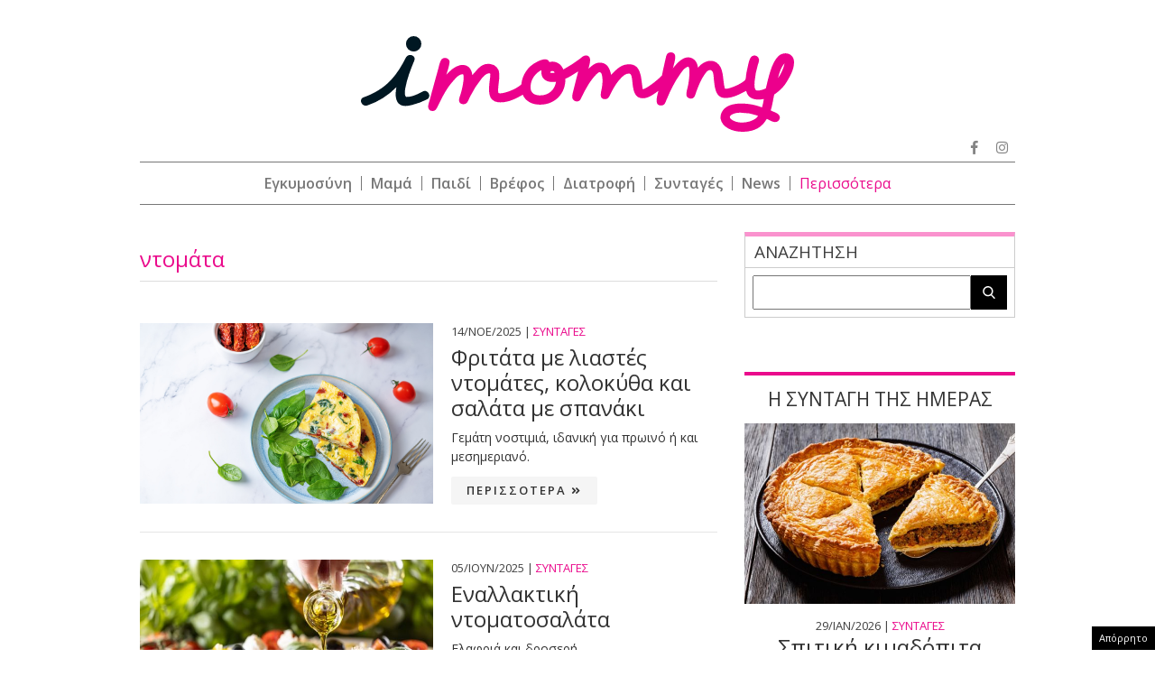

--- FILE ---
content_type: text/html; charset=utf-8
request_url: https://www.google.com/recaptcha/api2/aframe
body_size: 266
content:
<!DOCTYPE HTML><html><head><meta http-equiv="content-type" content="text/html; charset=UTF-8"></head><body><script nonce="fpVvloVvagScqxSOr7vBDQ">/** Anti-fraud and anti-abuse applications only. See google.com/recaptcha */ try{var clients={'sodar':'https://pagead2.googlesyndication.com/pagead/sodar?'};window.addEventListener("message",function(a){try{if(a.source===window.parent){var b=JSON.parse(a.data);var c=clients[b['id']];if(c){var d=document.createElement('img');d.src=c+b['params']+'&rc='+(localStorage.getItem("rc::a")?sessionStorage.getItem("rc::b"):"");window.document.body.appendChild(d);sessionStorage.setItem("rc::e",parseInt(sessionStorage.getItem("rc::e")||0)+1);localStorage.setItem("rc::h",'1769749827340');}}}catch(b){}});window.parent.postMessage("_grecaptcha_ready", "*");}catch(b){}</script></body></html>

--- FILE ---
content_type: application/javascript; charset=utf-8
request_url: https://fundingchoicesmessages.google.com/f/AGSKWxXDNX8eu0fYskKv7-dz1r_qJYrrWI2KaycSOoHxgjLtYtjGHJwQgNaaNKvRhXWqTcpb_rErUc7KuEdDbgfPMETUhLdehQDlBfZYhLwyRIzSWzlDy7YpUmdPzgHo5xGT2J92VzQk1GSZkvGV5xz0HmqaZN9IijPE045re5IbJbHg7Bg_0BRFdf46SLDn/_/adforgame728x90./sponsored_links__ad_footer_/gt6skyadtop._ad_feed.
body_size: -1285
content:
window['33a17943-9d0d-4b75-aec1-984ce9e7f67e'] = true;